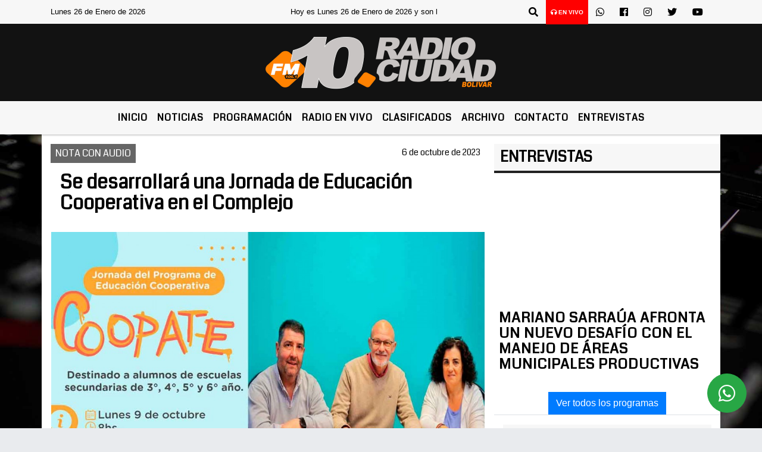

--- FILE ---
content_type: text/html; charset=UTF-8
request_url: https://fm10bolivar.com.ar/nota/37792/se-desarrollara-una-jornada-de-educacion-cooperativa-en-el-complejo
body_size: 17382
content:
<!DOCTYPE html>
<html lang="es">
<head>
    <meta charset="utf-8">
<meta http-equiv="X-UA-Compatible" content="IE=edge">
<meta name="viewport" content="width=device-width, initial-scale=1, user-scalable=no">
      <link href='https://fonts.googleapis.com/css?family=Coda' rel='stylesheet' type='text/css'>            <link href='https://fonts.googleapis.com/css?family=Aldrich' rel='stylesheet' type='text/css'><title>Se desarrollará una Jornada de Educación Cooperativa en el Complejo</title>
<meta name="description" content="La Municipalidad junto al Instituto Nacional de Asociativismo y Economía Social (INAES) y al Consejo Escolar, llevarán a cabo la Jornada “Cooparte” del programa de Educación Cooperativa destinado a estudiantes de secundarias." />
<meta name="keywords" content=", , , , ">
<meta name="language" content="es" />
<!--
<link rel="canonical" href="https://fm10bolivar.com.ar/nota/37792/se-desarrollara-una-jornada-de-educacion-cooperativa-en-el-complejo" />
<link rel="amphtml" href="https://fm10bolivar.com.ar/nota-amp/37792/se-desarrollara-una-jornada-de-educacion-cooperativa-en-el-complejo"/>
-->
<meta property="og:type" content="article" />
<meta property="og:title" content='Se desarrollará una Jornada de Educación Cooperativa en el Complejo' />
<meta property="og:description" content="La Municipalidad junto al Instituto Nacional de Asociativismo y Economía Social (INAES) y al Consejo Escolar, llevarán a cabo la Jornada “Cooparte” del programa de Educación Cooperativa destinado a estudiantes de secundarias." />
<meta property="og:url" content="https://fm10bolivar.com.ar/nota/37792/se-desarrollara-una-jornada-de-educacion-cooperativa-en-el-complejo" />
        <meta property="og:image" content="https://fm10bolivar.com.ar/10-2023/resize_1696588481.jpg" />
         <meta name="date" content="2023-10-06" scheme="YYYY-MM-DD">
<link rel="shortcut icon" href="/icono.ico" type="image/x-icon" />
<!-- Bootstrap CSS -->
    <link rel="stylesheet" href="https://stackpath.bootstrapcdn.com/bootstrap/4.3.1/css/bootstrap.min.css"
        integrity="sha384-ggOyR0iXCbMQv3Xipma34MD+dH/1fQ784/j6cY/iJTQUOhcWr7x9JvoRxT2MZw1T" crossorigin="anonymous">
<link href="https://recursos.x7.com.ar/css/delalora72new.css" rel="stylesheet">
    <link rel="stylesheet" href="https://recursos.x7.com.ar/fli/flickity-master/dist/flickity.min.css" />
<link href="https://use.fontawesome.com/releases/v5.0.6/css/all.css" rel="stylesheet">
<link rel="stylesheet" href="https://recursos.x7.com.ar/css/css/lightbox.min.css">
    <script src="https://code.jquery.com/jquery-3.4.1.min.js"
        integrity="sha256-CSXorXvZcTkaix6Yvo6HppcZGetbYMGWSFlBw8HfCJo=" crossorigin="anonymous"></script>
		<!-- HTML5 Shim and Respond.js IE8 support of HTML5 elements and media queries -->
		<!-- WARNING: Respond.js doesn t work if you view the page via file:// -->
		<!--[if lt IE 9]>
			<script src="https://oss.maxcdn.com/libs/html5shiv/3.7.0/html5shiv.js"></script>
			<script src="https://oss.maxcdn.com/libs/respond.js/1.4.2/respond.min.js"></script>
		<![endif]-->
<script>
                                                        (function(d, s, id) {
                                                        var js, fjs = d.getElementsByTagName(s)[0];
                                                        if (d.getElementById(id)) return;
                                                        js = d.createElement(s); js.id = id;
                                                        js.src = "//connect.facebook.net/es_LA/all.js#xfbml=1&appId=427523193949843";
                                                        fjs.parentNode.insertBefore(js, fjs);
                                                        }(document, 'script', 'facebook-jssdk'));
                                                    </script>
        <style>
        body {
                                    background-image: url("https://recursos.x7.com.ar/recursos.radiosnethosting.com/fondos/1102.jpg");
                        background-attachment: fixed;
                        -webkit-background-size: cover;
                        -moz-background-size: cover;
                        -o-background-size: cover;
                        background-size: cover;
                                                        overflow-x: hidden;
                margin: 0 auto;
        }
        h1,
        h2,
        h3,
        h4,
        h5,
        h6 {
            margin-bottom: 10px;
            line-height: 1.1em;
            font-weight: 600;
            margin-top: 0;
            color: #000000;
            font-family:  'Coda', cursive;
        }
        p {
            font-family: ;
        }
        .h3,
        h3 {
            font-size: 1rem;
        }
        h1 a,
        h2 a,
        h3 a,
        h4 a,
        h5 a,
        h6 a {
            display: block;
            color: #000000;
        }
        a:hover {
            color: #FAAB24;
        }
        p > a {
            display: initial;
            color: #111;
            text-decoration: underline !important;
        }
        .navbar-nav .dropdown-menu {
            position: absolute;
            background-color: #F7F7F7;
        }
        .dropdown:hover>ul {
            display: block !important;
        }
        .dropdown ul li a {
            color: #000000;
        }
        .navbar-light .navbar-nav .nav-link:focus,
        .navbar-light .navbar-nav {
            color: #000000;
        }
        .nav-link:hover {
            color: #FAAB24;
        }
        #logo {
            max-width: 3.2rem;
        }
        #logo:hover path {
            fill: #000000;
        }
        #logo:hover {
            color: #FAAB24;
        }
        #logo2 {
            fill: #010000;
            max-width: 48px;
        }
        #logo3 {
            fill: #010000;
            max-width: 18px;
        }
        .color {
            color: #000000;
        }
        .btn-outline-primary.active,
        .btn-outline-primary:active,
        .show>.btn-outline-primary.dropdown-toggle {
            color: #F7F7F7;
            background-color: #000000;
            border: 3px solid #F7F7F7;
        }
        .btn-outline-primary:hover {
            color: #F7F7F7;
            background-color: #000000;
            border: 3px solid #F7F7F7;
        }
        .btn-outline-primary {
            color: #000000;
            background-color: #F7F7F7;
            border: 3px solid #000000;
        }
        footer p {
            margin-bottom: .25rem;
            color: #000000;
            font-weight: 300;
        }
        .facebook {
            display: block;
            float: right;
            background: #000000;
            margin-right: 37px !important;
        }
        .twitter {
            display: block;
            float: right;
            background: #000000;
        }
        .flickity-page-dots .dot {
            background: #000000;
        }
        .sidebar {
            will-change: min-height;
        }
        .sidebar__inner {
            transform: translate(0, 0);
            /* For browsers don't support translate3d. */
            transform: translate3d(0, 0, 0);
            will-change: position, transform;
        }
        .sidebar .widget .widget-title {
            font-size: 20px;
        }
        .widget-head {
            background-color: #F7F7F7 !important;
        }
        .widget-title {
            font-size: 25px;
            font-weight: 900;
            line-height: 1;
            text-transform: uppercase;
            margin-bottom: 0;
            color: #000000;
            font-family:  'Coda', cursive;
        }
        /* ---- grid ---- */
        .topbar {
            border-bottom: 0;
            background-color: #F7F7F7;
            color: #000000;
        }
        .header {
                min-height: 130px;
            display: flex;
            align-items: center;
            background-color: #121212;
                clear: both;
        }
        .header-right {
            float: right;
        }
        .logo {
            max-width: 80%;
        }
        .bg-light {
            background-color: #fff !important;
        }
        article {
            background: transparent;
            /*border-radius: 3px;
                                        border: 1px solid #e4e4e4;*/
        }
        .colorTitulo {
            color: #000000;
            font-weight: 800;
            letter-spacing: 1px;
        }
        .facebook {
            display: block;
            float: right;
            background-color:  !important;
            margin-right: 37px !important;
        }
        .twitter {
            display: block;
            float: right;
            background-color:  !important;
        }
        p.displaytitulo {
            height: 0;
            margin: 0;
            font-family: 'Montserrat', sans-serif !important;
            letter-spacing: 1px;
        }
        .carousel-caption {
            z-index: 10;
            padding: 4px 20px;
            /* padding-bottom: 20px;
                                position: absolute;
                            right: 0;
                            bottom: 0px;
                            left: 0;
                             */
            background-color: #F7F7F799;
        }
        .carousel-caption h2 {
            color: #000000 !important;
            font-weight: 700;
            margin: 0;
            font-size: 2.5vw;
        }
        .localidad {
            font-family:  'Coda', cursive;
            color: #010000;
            line-height: 1;
        }
        /* destacadas slider */
        .titulo {
            display: none;
            position: absolute;
            bottom: 0;
            height: 100%;
            width: 100%;
            padding: 20px 15px;
            background-color: #F7F7F7;
            opacity: 0.7;
        }
        .cub3r-caption {
            /*display:none;*/
            position: absolute;
            bottom: 0;
            left: 0;
            background-color: #F7F7F799;
            width: 100%;
            padding: 0.5rem 0.75rem;
        }
        .cub3r-caption-text {
            color: #000000 !important;
        }
        .html-marquee {
            font-weight: 200;
            height: 40px !important;
            width: 100%;
            background-color: transparent !important;
            font-family: 'Montserrat', sans-serif !important;
            font-size: inherit !important;
            color: #000000 !important;
            letter-spacing: 0.5px;
        }
        marquee p {
            color: #000000 !important;
        }
        .texto-fecha {
            color: #000000;
        }
        .navbar-toggler-icon {
            color: #000000;
        }
    </style>
	</head>
<body>
<!-- ESTO ES LA CABECERA EL HEAD -->

<!-- climainfo     -->
    <style>
/* boton de whats app */
    .botonWasap {
        position: fixed;
        bottom: 26px;
        right: 26px;
        z-index: 1000;
        border-radius: 50% !important;
    }

    .botonWasap > i {
        font-size: 2rem;
        padding: 10px 6px;
    }


        .navbar{
            /* padding: 0px 0px 0px 15px!important;
            box-shadow: 2px 2px 3px #ccc;
            margin-bottom: 15px!important;*/
            background-color: #F7F7F7;
        }
        .nav-link {

            color: #000000;
            font-family:  'Coda', cursive;
            font-weight: 700;
        }

        .caret{
        color: #F7F7F7;

        }

        .dropdown-menu {

            padding: 0;
        }

        .dropdown-menu li a{

            padding: .5rem;
            font-size: 1rem;

        }

            .dropdown-menu .nav-item .nav-link:hover{

            background-color: #F7F7F7;
            color: #FAAB24;

        }


        .nav-item .dropdown:hover ul{
            display: block;

        }
        .topbar{
            /*border-bottom: 1px solid #e4e4e4;
            height: 42px!important;
            line-height: 38px;*/
        }
        .menuBusqueda{
            border: 0px none;
            width: 100%;
            position: absolute;
            will-change: transform;
            top: 0px;
            left: 0px;
            transform: translate3d(0px, 0px, 0px)!important;
            -webkit-transition: all 1s ease-in;
            -moz-transition: all 1s ease-in;
            -o-transition: all 1s ease-in;
            transition: all 1s ease-in;
        }

        .menuBusqueda2{
            border: 0px none;
            position: absolute;
            will-change: transform;
            top: 0px;
            left: 0px;
            transform: translate3d(0px, 0px, 0px)!important;
            -webkit-transition: all 1s ease-in;
            -moz-transition: all 1s ease-in;
            -o-transition: all 1s ease-in;
            transition: all 1s ease-in;

        }

        .menuBusqueda2 > form > input {
            min-height: 56px;
        }

        .submenu{
            font-size: 12px;
            font-weight: 200;
        }
        #logo4{
            fill: #000000;
            max-width: 18px;
        }
    </style>

    <div id="header-wrapper" class="">
            <div class="topbar">
                <div class="container">
                    <div class="row">

                        <div class="d-none d-sm-block col-sm-5 col-md-3 col-lg-4 pr-0" style="max-height: 40px;overflow: hidden;">
                                                                <p class="mb-0 texto-fecha" id="text-fecha">
                                                                                                                        Lunes                                                                                                                                                                                                                                                                                        26 de Enero de 2026                                </p>
                        </div>
                        <div class="d-none d-md-block col-md-4 col-lg-3 p-0">



                            
      <div class="marquee">
          <marquee scrollAmount="3">
                <p class="m-0">

                


                Hoy es                                                     Lunes                   26 de Enero de 2026   y son las 07:50

                -


                                
                </p>
          </marquee>
      </div>






                        </div>
                        <div class="col-12 col-sm-7 col-md-5 col-lg-5 p-0 text-right">
                            <ul class="mb-0 px-3 d-flex justify-content-end">

                                        <li class="">

                                                <a href="#" role="button" id="dropdownMenuLink" data-toggle="dropdown" aria-haspopup="true" aria-expanded="false" class="btn">
                                                    <i class="fas fa-search" style="color: #000000;"></i>
                                                </a>
                                                <div class="dropdown-menu menuBusqueda" style="border:0;width:100%;" aria-labelledby="dropdownMenuLink">
                                                    <form id="form1" name="form1" method="GET" action="/buscar.php">
                                                        <input name="busqueda" type="text" class="form-control" size="30" value="" id="inputString" onkeyup="lookup(this.value);" onblur="fill();" />
                                                        <input name="Submit" type="submit" class="btn btn-outline-primary my-2 my-sm-0" value="Buscar" />
                                                    </form>

                                                </div>

                                        </li>

                                        
                                            <li class="" style="background: red">


                                                <a class="px-2" target="_blank" href="/envivo"><small style="color: white;"><i class="fa fa-headphones"></i> <b>EN VIVO</b></small></a>

                                            </li>

                                        
                                        
                                            <li class="">

                                                <a class="btn" target="_blank" href="https://api.whatsapp.com/send?phone=2314 620485"><i class="fab fa-whatsapp" aria-hidden="true"  style=" color: #000000;"></i></a>

                                            </li>

                                        
                                                                                    <li class=""  >
                                                <a class="btn" target="_blank" href="https://www.facebook.com/pages/FM10-Radio-Ciudad/339711261497?ref=hl"><i class="fab fa-facebook" aria-hidden="true" style=" color: #000000;"></i></a>
                                            </li>
                                        


                                                                                    <li class=""  >
                                                <a class="btn" target="_blank" href="https://instagram.com/@fm10bolivar/movilfm10"><i class="fab fa-instagram" aria-hidden="true" style=" color: #000000;"></i></a>
                                            </li>
                                        
                                                                                <li class=""  >
                                            <a class="btn" target="_blank" href="@Fm10Bolivar"><i class="fab fa-twitter" style=" color: #000000;"></i></a>
                                        </li>
                                        
                                        
                                        
                                        
                                        
                                        
                                        
                                                                                <li class=" "  >
                                            <a  class="btn" target="_blank" href="https://www.youtube.com/channel/UCzOcc0RAMQ0f5ed-gmcRtzA"><i class="fab fa-youtube" style=" color: #000000;"></i></a>
                                        </li>
                                        
                                      

                            </ul>

                        </div>
                    </div>
                </div>
            </div>

            <header class="container-fluid header">


                    <div class="container">


                        <div class="row">




                            <div class="d-none d-block  d-lg-block col-12 col-md-12 text-center">


                            
                                    <a href="/principal.php">
                                    <img src="https://fm10bolivar.com.ar/09-2023/5133406e115cbf8941a8a53c23a04e69.jpg"
                                        class="img-fluid"
                                        style="padding-top:20px; padding-bottom: 20px;max-height: 170px;"
                                        alt="FM 10 Bolívar - Noticias, Cronicas, Novedaes" title="FM 10 Bolívar - Noticias, Cronicas, Novedaes"></a>
                                
                            </div>


                            
                        </div>
                    </div>
            </header>

    </div>

    <script>
            $(function(){

                jQuery('img.svg').each(function(){
                   var $img = jQuery(this);
                   var imgID = $img.attr('id');
                   var imgClass = $img.attr('class');
                   var imgURL = $img.attr('src');
                   //console.log('lalasl', imgURL);
                   jQuery.get(imgURL, function(data) {

                       // Get the SVG tag, ignore the rest
                       var $svg = jQuery(data).find('svg');

                       // Add replaced image's ID to the new SVG
                       if(typeof imgID !== 'undefined') {
                           $svg = $svg.attr('id', imgID);
                       }
                       // Add replaced image's classes to the new SVG
                       if(typeof imgClass !== 'undefined') {
                           $svg = $svg.attr('class', imgClass+' replaced-svg');
                       }

                       // Remove any invalid XML tags as per http://validator.w3.org
                       $svg = $svg.removeAttr('xmlns:a');

                       // Check if the viewport is set, else we gonna set it if we can.
                       /*if(!$svg.attr('viewBox') && $svg.attr('height') && $svg.attr('width')) {
                           $svg.attr('viewBox', '0 0 ' + $svg.attr('height') + ' ' + $svg.attr('width'))
                       }*/

                       // Replace image with new SVG
                       $img.replaceWith($svg);

                   }, 'xml');

                });
                });
        </script>

    <nav id="navigato" class="navbar navbar-default navbar-expand-lg">

        <button class="navbar-toggler" type="button" data-toggle="collapse" data-target="#myNavbar">

            <i class="fas fa-bars" style="color: #000000;"></i>

        </button>

        <!--a rel="home" href="/principal.php" class="navbar-brand d-lg-none " style="margin:0 auto;">
            <img class="img-fluid" style="max-height:35px;" src="//fm10bolivar.com.ar/09-2023/5133406e115cbf8941a8a53c23a04e69.jpg">
        </a-->

        <div class="collapse navbar-collapse justify-content-center" id="myNavbar" style="">

                        <ul class="navbar-nav " >


                                                            <li   class="nav-item" >

                                    <a class="nav-link"  href="/principal.php"

                                    >

                                     Inicio</a>

                                                                    </li>
                                                            <li  class="nav-item dropdown" >

                                    <a class="nav-link"  class="dropdown-toggle" data-toggle="dropdown"  href="/principal.php"

                                    >

                                    Noticias </a>

                                    
                                        <ul class="dropdown-menu">
                                            
                                            <li class="nav-item">
                                                <a href="/noticias/5000038/locales"
                                                     class="nav-link" >Ciudad                                                </a>
                                            </li>
                                            
                                            <li class="nav-item">
                                                <a href="/noticias/5000078/zonales"
                                                     class="nav-link" >Región                                                </a>
                                            </li>
                                            
                                            <li class="nav-item">
                                                <a href="/noticias/5000037/deportes"
                                                     class="nav-link" >Deportes                                                </a>
                                            </li>
                                            
                                            <li class="nav-item">
                                                <a href="/noticias/5000058/deportes"
                                                     class="nav-link" >Títulos de Radioshow                                                </a>
                                            </li>
                                            
                                            <li class="nav-item">
                                                <a href="/noticias/5000067/agropecuarias"
                                                     class="nav-link" >Agropecuarias                                                </a>
                                            </li>
                                            
                                            <li class="nav-item">
                                                <a href="/noticias/5000038/locales"
                                                     class="nav-link" >Locales                                                </a>
                                            </li>
                                            
                                            <li class="nav-item">
                                                <a href="/noticias/5000059/accidentes-de-transito"
                                                     class="nav-link" >Accidentes                                                </a>
                                            </li>
                                            
                                            <li class="nav-item">
                                                <a href="/noticias/5000044/internet"
                                                     class="nav-link" >Internet                                                </a>
                                            </li>
                                            
                                            <li class="nav-item">
                                                <a href="/noticias/5000039/politica-"
                                                     class="nav-link" >Politica                                                </a>
                                            </li>
                                            
                                            <li class="nav-item">
                                                <a href="/noticias/5000042/actualidad"
                                                     class="nav-link" >Actualidad                                                </a>
                                            </li>
                                            
                                            <li class="nav-item">
                                                <a href="/noticias/5000041/policiales"
                                                     class="nav-link" >Policiales                                                </a>
                                            </li>
                                            
                                            <li class="nav-item">
                                                <a href="/noticias/5000062/actualidad-municipal"
                                                     class="nav-link" >Actualidad Municipal                                                </a>
                                            </li>
                                                                                    </ul>
                                                                    </li>
                                                            <li   class="nav-item" >

                                    <a class="nav-link"  href="/programacion.php"

                                    >

                                     Programación</a>

                                                                    </li>
                                                            <li   class="nav-item" >

                                    <a class="nav-link"  href="javascript:ventanaSecundaria56('/envivo')"

                                    >

                                     Radio en Vivo </a>

                                                                    </li>
                                                            <li   class="nav-item" >

                                    <a class="nav-link"  href="/clasificados.php"

                                    >

                                     Clasificados</a>

                                                                    </li>
                                                            <li   class="nav-item" >

                                    <a class="nav-link"  href="/archivo.php"

                                    >

                                     Archivo</a>

                                                                    </li>
                                                            <li   class="nav-item" >

                                    <a class="nav-link"  href="/contacto.php"

                                    >

                                     Contacto</a>

                                                                    </li>
                                                            <li   class="nav-item" >

                                    <a class="nav-link"  href="https://videos.fm10bolivar.com.ar/"

                                     target="_blank" >

                                     Entrevistas</a>

                                                                    </li>
                            
                        </ul>

        </div>


    </nav>

    
    <nav id="navigato2" data-hidden="true" class="navbar navbar-default navbar-expand-lg show2">

        <button class="navbar-toggler" type="button" data-toggle="collapse" data-target="#myNavbar2">

            <i class="fas fa-bars" style="color: #000000;"></i>

        </button>

        <a id="fa" rel="home" href="/principal.php" class="navbar-brand d-lg-none yiyin text-center" style="margin:0 auto;">
            <img class="img-fluid" style="max-height:35px;" src="//fm10bolivar.com.ar/09-2023/5133406e115cbf8941a8a53c23a04e69.jpg">
        </a>

                    <div class="collapse navbar-collapse" id="myNavbar2" style="max-width:1140px;">

                        <ul class="navbar-nav mr-auto" >


                                                            <li   class="nav-item" >

                                    <a class="nav-link"  href="/principal.php"

                                    >

                                     Inicio</a>

                                                                    </li>
                                                            <li  class="nav-item dropdown" >

                                    <a class="nav-link"  class="dropdown-toggle" data-toggle="dropdown"  href="/principal.php"

                                    >

                                    Noticias </a>

                                    
                                        <ul class="dropdown-menu">
                                            
                                            <li class="nav-item">
                                                <a href="/noticias/5000038/locales"
                                                     class="nav-link" >Ciudad                                                </a>
                                            </li>
                                            
                                            <li class="nav-item">
                                                <a href="/noticias/5000078/zonales"
                                                     class="nav-link" >Región                                                </a>
                                            </li>
                                            
                                            <li class="nav-item">
                                                <a href="/noticias/5000037/deportes"
                                                     class="nav-link" >Deportes                                                </a>
                                            </li>
                                            
                                            <li class="nav-item">
                                                <a href="/noticias/5000058/deportes"
                                                     class="nav-link" >Títulos de Radioshow                                                </a>
                                            </li>
                                            
                                            <li class="nav-item">
                                                <a href="/noticias/5000067/agropecuarias"
                                                     class="nav-link" >Agropecuarias                                                </a>
                                            </li>
                                            
                                            <li class="nav-item">
                                                <a href="/noticias/5000038/locales"
                                                     class="nav-link" >Locales                                                </a>
                                            </li>
                                            
                                            <li class="nav-item">
                                                <a href="/noticias/5000059/accidentes-de-transito"
                                                     class="nav-link" >Accidentes                                                </a>
                                            </li>
                                            
                                            <li class="nav-item">
                                                <a href="/noticias/5000044/internet"
                                                     class="nav-link" >Internet                                                </a>
                                            </li>
                                            
                                            <li class="nav-item">
                                                <a href="/noticias/5000039/politica-"
                                                     class="nav-link" >Politica                                                </a>
                                            </li>
                                            
                                            <li class="nav-item">
                                                <a href="/noticias/5000042/actualidad"
                                                     class="nav-link" >Actualidad                                                </a>
                                            </li>
                                            
                                            <li class="nav-item">
                                                <a href="/noticias/5000041/policiales"
                                                     class="nav-link" >Policiales                                                </a>
                                            </li>
                                            
                                            <li class="nav-item">
                                                <a href="/noticias/5000062/actualidad-municipal"
                                                     class="nav-link" >Actualidad Municipal                                                </a>
                                            </li>
                                                                                    </ul>
                                                                    </li>
                                                            <li   class="nav-item" >

                                    <a class="nav-link"  href="/programacion.php"

                                    >

                                     Programación</a>

                                                                    </li>
                                                            <li   class="nav-item" >

                                    <a class="nav-link"  href="javascript:ventanaSecundaria56('/envivo')"

                                    >

                                     Radio en Vivo </a>

                                                                    </li>
                                                            <li   class="nav-item" >

                                    <a class="nav-link"  href="/clasificados.php"

                                    >

                                     Clasificados</a>

                                                                    </li>
                                                            <li   class="nav-item" >

                                    <a class="nav-link"  href="/archivo.php"

                                    >

                                     Archivo</a>

                                                                    </li>
                                                            <li   class="nav-item" >

                                    <a class="nav-link"  href="/contacto.php"

                                    >

                                     Contacto</a>

                                                                    </li>
                                                            <li   class="nav-item" >

                                    <a class="nav-link"  href="https://videos.fm10bolivar.com.ar/"

                                     target="_blank" >

                                     Entrevistas</a>

                                                                    </li>
                            

                        </ul>

                        <ul class="d-flex justify-content-end" style="list-style: none;padding:0;margin:0;">
                            <li class=""  >
                                <a href="#" role="button" id="dropdownMenuLink2" data-toggle="dropdown" aria-haspopup="true" aria-expanded="false" class="btn">
                                    <i class="fas fa-search" style="color: #000000;"></i>
                                </a>

                                <div class="dropdown-menu menuBusqueda2" style="border:0;width:100%;" aria-labelledby="dropdownMenuLink2">
                                    <form id="form1" name="form1" method="GET" action="/buscar.php">
                                        <input name="busqueda" type="text" class="form-control" size="30" value="" id="inputString" onkeyup="lookup(this.value);" onblur="fill();" />
                                        <input name="Submit" type="submit" class="btn btn-outline-primary my-2 my-sm-0" value="Buscar" />
                                    </form>

                                </div>

                            </li>

                              

                        </ul>

                    </div>
      <div id="result"></div>

    </nav>

    <style>
                 .show2{
                    position: fixed;
                    top: -90px;
                    z-index: 999;
                    width: 100%;

                 }
                 .show-top{
                    -webkit-transition: all 0.6s ease-in;
                    -moz-transition: all 0.6s ease-in;
                    -o-transition: all 0.6s ease-in;
                    transition: all 0.6s ease-in;
                    display: block!important;
                    position: fixed;
                    top: 0!important;
                    width: 100%;
                    background-color:#F7F7F7;
                 }
                 .yiyin{
                     width: calc(100% - 50px)!important;
                 }

    </style>




<!-- boton de whatsapp -->
            <!-- Button trigger modal -->
          <a rel="nofollow" target="_blank" href="https://web.whatsapp.com/send?phone=2314 620485&text=Hola">  <button type="button" class="btn btn-success botonWasap" >
          <i class="fab fa-whatsapp"></i>
          </button></a>
            <!-- ESTO ES EL CUERPO DE LA PAGINA, PEUDE ESTAR CONTENIDO O NO -->
            <div class="bg-light container pt-3">
                <div id="main-content" class="row main">
                            <div id="content" class="content col-12 col-sm-8 p-0 col-md-8 col-lg-8 " >
                                <!-- ACA empieza -->
                                    <div class="col-lg-12 col-12 base-box2" style="display: flex; justify-content: space-between;">
                                                                                                                                                                    <div style="background-color: #666666">
                                                <p class="m-0 py-1 px-2" style="font-family: 'Coda', cursive;color:#FFFFFF;">
                                                NOTA CON AUDIO                                                </p>
                                            </div>
                                                                                                                                                                <div>
                                            <p class="m-0 py-1 px-2" style=";font-family: 'Coda', cursive;font-size:14px;color:#000000;">
                                                6 de octubre de 2023                                            </p>
                                        </div>
                                      </div>
                                    <div class="col-lg-12 col-12 base-box2 p-0 px-md-3">
                                        <div class="mb-3">
                                            <h2 style="padding: 15px;font-family: 'Coda', cursive;color:#000000;">Se desarrollará una Jornada de Educación Cooperativa en el Complejo</h2>
                                        </div>
                                                                                                                                              <div class="col-lg-12 col-12 p-0">
                                                                                                                                                                            <div align="left"><img class="img-fluid"   src="                                                                  /10-2023/resize_1696588481.jpg                                                                "  /></div>
                                                                                                                                                                                                                                                                              </div>
                                                                                                                                <div class="grid mt-3 fg">
                                                                                                                                    </div>
                                        <div class="col-lg-12 col-12 mb-3">
                                            <p style="font-family:;">La Municipalidad junto al Instituto Nacional de Asociativismo y Economía Social (INAES) y al Consejo Escolar, llevarán a cabo la Jornada “Cooparte” del programa de Educación Cooperativa destinado a estudiantes de secundarias.</p>
                                        </div>
                                                                                                                                <div class="col-lg-12 col-12 mb-3">
                                                
<audio controls style="width:100%">

 <source src="https://audios.radiosnet.com.ar/fm10bolivar/10-2023/c0609e8db5f8b3d87791e8afa66b20a5.mp3" type="audio/mpeg">
Your browser does not support the audio element.
</audio>



                                            </div>
                                                                                                                                    <div class="col-lg-12 col-12 mb-3">
                                                <!-- -->
                                                <div id="fb-root"></div>
                                                <!-- Rotativas -->
                                                <div class="col-lg-12 col-12 p-0 mb-3 d-flex justify-content-center py-3">
                                                                                                    </div>
                                                <!-- Rotativas -->
                                                <div class="col-lg-12 col-12 p-0">
                                                                                                                                                                                                                                                                                                                                                                                                                                                                                                                        <!-- comienza el texto --><p><span style="font-size:18px"><strong>ESTE LUNES</strong></span></p>

<p><span style="font-size:18px">La iniciativa organizada por la Secretar&iacute;a de Asuntos Agrarios y la Direcci&oacute;n de Juventudes, conjuntamente con el Consejo Escolar y el INAES, se desarrollar&aacute; el lunes 9 de octubre desde las 9hs en el Complejo Rep&uacute;blica de Venezuela, es abierta a la comunidad y apunta a estudiantes de los &uacute;ltimos a&ntilde;os de las secundarias del Partido de Bol&iacute;var, con la finalidad de brindarles herramientas para crear espacios cooperativos en los establecimientos educativos.</span></p>

<p><span style="font-size:18px">Seg&uacute;n los detalles brindados, en conferencia de prensa esta ma&ntilde;ana, por el secretario de Asuntos Agrarios, Mariano Sarra&uacute;a, el director de Producci&oacute;n, Javier Fern&aacute;ndez, y la consejera escolar Rosana S&aacute;nchez, durante el encuentro se abordar&aacute;n tem&aacute;ticas referidas a la econom&iacute;a social y popular en Argentina, la conformaci&oacute;n de las cooperativas y la importancia de las cooperativas en la comunidad y en la escuela.</span></p>

<p><span style="font-size:18px">A trav&eacute;s de este programa, el INAES realiza encuentros con estudiantes para trabajar herramientas que les permitan desarrollar experiencias dentro de la econom&iacute;a social y el cooperativismo.</span></p>

<p><span style="font-size:18px">Desde el Municipio se promueve permanentemente esta tem&aacute;tica con el objetivo de garantizar una alternativa real de organizaci&oacute;n cooperativista en la proyecci&oacute;n de los j&oacute;venes.</span></p>

<p><span style="font-size:18px">Cabe recordar que de acuerdo al acta de compromiso que firm&oacute; el intendente Marcos Pisano en el mes de agosto, el Municipio de Bol&iacute;var forma parte del proyecto de Red de Municipios Cooperativos, una iniciativa de la Confederaci&oacute;n de Cooperativas de la Rep&uacute;blica Argentina (Cooperar).</span></p>

<p>&nbsp;</p>
                                                                                                        </div>
                                                <!-- -->
                                                                                                <!-- -->
                                                <!-- -->
                                                                                                    <!-- -->
                                                <div class="col-lg-12 col-12">
                                                    <style>
                                                        .fb-like > span > iframe {
                                                            width: 2100%!important;
                                                        }
                                                    </style>
                                                    <div class="fb-like" data-href="/nota/37792/mariano-sarraua-javier-fernandez-y-rosana-sanchez"
                                                    data-layout="button_count" data-action="like" data-size="large" data-show-faces="true" data-share="true"></div>
                                                </div>
                                                <!-- -->
                                                <div class="col-lg-12 col-12">
                                                                                                        </div>
                                                <!-- Rotativas -->
                                                <div class="col-lg-12 col-12 p-0 mb-3 d-flex justify-content-center py-3">
                                                    
                                                </div>
                                                <!-- Rotativas -->
                                                <div class="col-lg-12 col-12">
                                                    <h4>COMPARTIR:</h4>
                                                    <ul class="navbar-nav flex-row ml-md-auto d-md-flex">
                                                        <li class="nav-item">
                                                            <a style="margin-left:10px;" target="_blank" href="https://www.facebook.com/sharer.php?u=https://fm10bolivar.com.ar/nota/37792/mariano-sarraua-javier-fernandez-y-rosana-sanchez&t=Mariano Sarraúa, Javier Fernández y Rosana Sánchez">
                                                                <i class="fab fa-facebook" style="font-size:30px;color:#111111; " aria-hidden="true"></i>
                                                            </a>
                                                        </li>
                                                        <li class="nav-item">
                                                            <a style="margin-left:10px;" target="_blank" href="https://twitter.com/share?original_referer=https://fm10bolivar.com.ar/nota/37792/&amp;source=tweetbutton&amp;text=&amp;url=https://fm10bolivar.com.ar/nota/37792/">
                                                                <i class="fab fa-twitter" style="font-size:30px;color:#111111; " aria-hidden="true"></i>
                                                            </a>
                                                        </li>
                                                        <li class="nav-item">
                                                            <a style="margin-left:10px;" target="_blank" href="https://api.whatsapp.com/send?text=*.*  https://fm10bolivar.com.ar/nota/37792/">
                                                                <i class="fab fa-whatsapp" style="font-size:30px;color:#111111; " aria-hidden="true"></i>
                                                            </a>
                                                        </li>
                                                    </ul>
                                                </div>
                                                <!-- -->
                                                <div class="col-lg-12 col-12 my-3 px-0 py-3">
                                                                <div class="col-12 col-lg-12 my-3 p-0">
                                                                    <h3 style="font-family: 'Coda', cursive;color:#000000;">Notas Relacionadas</h3>
                                                                </div>
                                                                                                                                <div class="main-carousel" data-flickity='{ "cellAlign": "left", "imagesLoaded": true, "wrapAround": true, "pageDots": false }'>
                                                                                                                                            <div class="carousel-cell col-12 col-md-4 col-lg-4 p-0">
                                                                                                                                                                                <div id="etiqueta_ch" style="background-color:";>
                                                                                                <span style=";font-family: 'Coda', cursive;font-size:10px; color:#FFFFFF;">NOTA CON AUDIO</span>
                                                                                            </div>
                                                                                                                                                                        <a href="https://fm10bolivar.com.ar/nota/43327/-fernando-martin-al-mundo">
                                                                                                                                                                        <img class="img-fluid" src="https://fm10bolivar.com.ar/01-2026/resize_1769256337.jpg" alt=" Fernando Martín (Al Mundo):" width="100%"  />
                                                                                                                                                                  </a>
                                                                                    <div class="caption news-summary">
                                                                                        <a href="/nota/43327/-fernando-martin-al-mundo"><h3> Fernando Martín (Al Mundo):</h3></a>
                                                                                    </div>
                                                                        </div>
                                                                                                                                                <div class="carousel-cell col-12 col-md-4 col-lg-4 p-0">
                                                                                                                                                                                <div id="etiqueta_ch" style="background-color:";>
                                                                                                <span style=";font-family: 'Coda', cursive;font-size:10px; color:#FFFFFF;">NOTA CON AUDIO</span>
                                                                                            </div>
                                                                                                                                                                        <a href="/nota/43325/club-atletico-casariego-presento-su-cuerpo-tecnico-y-tiene-una-fecha-posible-para-inaugurar-su-cancha-y-definitivamente-competir-de-locales">
                                                                                                                                                                        <img class="img-fluid" src="/01-2026/resize_1769216505.jpg" alt="Club Atlético Casariego presentó su Cuerpo Técnico y tiene una fecha posible para inaugurar su cancha y definitivamente competir de locales" width="100%"  />
                                                                                                                                                                  </a>
                                                                                    <div class="caption news-summary">
                                                                                        <a href="/nota/43325/club-atletico-casariego-presento-su-cuerpo-tecnico-y-tiene-una-fecha-posible-para-inaugurar-su-cancha-y-definitivamente-competir-de-locales"><h3>Club Atlético Casariego presentó su Cuerpo Técnico y tiene una fecha posible para inaugurar su cancha y definitivamente competir de locales</h3></a>
                                                                                    </div>
                                                                        </div>
                                                                                                                                                <div class="carousel-cell col-12 col-md-4 col-lg-4 p-0">
                                                                                                                                                                                <div id="etiqueta_ch" style="background-color:";>
                                                                                                <span style=";font-family: 'Coda', cursive;font-size:10px; color:#FFFFFF;">NOTA CON AUDIO</span>
                                                                                            </div>
                                                                                                                                                                        <a href="/nota/43319/pirovano-le-rindio-homenaje-a-franco-gonzalez-tropillero-ganador-del-festival-nacional-de-jesus-maria">
                                                                                                                                                                        <img class="img-fluid" src="/01-2026/resize_1769163624.jpg" alt="Pirovano le rindió homenaje a Franco González, Tropillero Ganador del Festival Nacional de Jesús María" width="100%"  />
                                                                                                                                                                  </a>
                                                                                    <div class="caption news-summary">
                                                                                        <a href="/nota/43319/pirovano-le-rindio-homenaje-a-franco-gonzalez-tropillero-ganador-del-festival-nacional-de-jesus-maria"><h3>Pirovano le rindió homenaje a Franco González, Tropillero Ganador del Festival Nacional de Jesús María</h3></a>
                                                                                    </div>
                                                                        </div>
                                                                                                                                                <div class="carousel-cell col-12 col-md-4 col-lg-4 p-0">
                                                                                                                                                                                <div id="etiqueta_ch" style="background-color:";>
                                                                                                <span style=";font-family: 'Coda', cursive;font-size:10px; color:#FFFFFF;">NOTA CON AUDIO</span>
                                                                                            </div>
                                                                                                                                                                        <a href="/nota/43314/arnaldo-pitu-gonzalez-me-siento-muy-comodo-en-el-club-y-mi-familia-en-la-ciudad-por-eso-sigo-y-lo-dije-practicamente-al-otro-dia-de-salir-campeones">
                                                                                                                                                                        <img class="img-fluid" src="/01-2026/resize_1769040870.jpg" alt="Arnaldo Pitu González: "Me siento muy cómodo  en el club y mi familia en la ciudad, por eso sigo y lo dije prácticamente al otro día de salir campeones"" width="100%"  />
                                                                                                                                                                  </a>
                                                                                    <div class="caption news-summary">
                                                                                        <a href="/nota/43314/arnaldo-pitu-gonzalez-me-siento-muy-comodo-en-el-club-y-mi-familia-en-la-ciudad-por-eso-sigo-y-lo-dije-practicamente-al-otro-dia-de-salir-campeones"><h3>Arnaldo Pitu González: "Me siento muy cómodo  en el club y mi familia en la ciudad, por eso sigo y lo dije prácticamente al otro día de salir campeones"</h3></a>
                                                                                    </div>
                                                                        </div>
                                                                                                                                                <div class="carousel-cell col-12 col-md-4 col-lg-4 p-0">
                                                                                                                                                                                <div id="etiqueta_ch" style="background-color:";>
                                                                                                <span style=";font-family: 'Coda', cursive;font-size:10px; color:#FFFFFF;">NOTA CON AUDIO</span>
                                                                                            </div>
                                                                                                                                                                        <a href="/nota/43310/valentin-lachalde-llego-a-bolivar-con-todas-las-ganas-porque-es-un-lindo-desafio-que-sone-desde-muy-chico">
                                                                                                                                                                        <img class="img-fluid" src="/01-2026/resize_1769006929.jpg" alt="Valentín Lachalde: "Llego a Bolívar con todas las ganas porque es un lindo desafío que soñé desde muy chico"" width="100%"  />
                                                                                                                                                                  </a>
                                                                                    <div class="caption news-summary">
                                                                                        <a href="/nota/43310/valentin-lachalde-llego-a-bolivar-con-todas-las-ganas-porque-es-un-lindo-desafio-que-sone-desde-muy-chico"><h3>Valentín Lachalde: "Llego a Bolívar con todas las ganas porque es un lindo desafío que soñé desde muy chico"</h3></a>
                                                                                    </div>
                                                                        </div>
                                                                                                                                                <div class="carousel-cell col-12 col-md-4 col-lg-4 p-0">
                                                                                                                                                                                <div id="etiqueta_ch" style="background-color:";>
                                                                                                <span style=";font-family: 'Coda', cursive;font-size:10px; color:#FFFFFF;">NOTA CON AUDIO</span>
                                                                                            </div>
                                                                                                                                                                        <a href="/nota/43306/tomas-rambert-vengo-de-independiente-donde-hice-las-formativas-y-es-mi-tercer-ano-en-la-b-nacional-habiendo-pasado-por-alvarado-y-los-andes">
                                                                                                                                                                        <img class="img-fluid" src="/01-2026/resize_1768955761.jpg" alt="Tomás Rambert: "Vengo de Independiente donde hice las formativas, y es mi tercer año en la B Nacional, habiendo pasado por Alvarado y Los Andes"" width="100%"  />
                                                                                                                                                                  </a>
                                                                                    <div class="caption news-summary">
                                                                                        <a href="/nota/43306/tomas-rambert-vengo-de-independiente-donde-hice-las-formativas-y-es-mi-tercer-ano-en-la-b-nacional-habiendo-pasado-por-alvarado-y-los-andes"><h3>Tomás Rambert: "Vengo de Independiente donde hice las formativas, y es mi tercer año en la B Nacional, habiendo pasado por Alvarado y Los Andes"</h3></a>
                                                                                    </div>
                                                                        </div>
                                                                                                                                                <div class="carousel-cell col-12 col-md-4 col-lg-4 p-0">
                                                                                                                                                                                <div id="etiqueta_ch" style="background-color:";>
                                                                                                <span style=";font-family: 'Coda', cursive;font-size:10px; color:#FFFFFF;">NOTA CON AUDIO</span>
                                                                                            </div>
                                                                                                                                                                        <a href="/nota/43302/gonzalo-valderrama-vengo-de-la-reserva-de-racing-y-me-gusto-la-propuesta-del-club-ciudad-porque-es-un-club-muy-ordenado">
                                                                                                                                                                        <img class="img-fluid" src="/01-2026/resize_1768938182.jpg" alt="Gonzalo Valderrama: "Vengo de la Reserva de Racing, y me gustó la propuesta del Club Ciudad porque es un club muy ordenado"" width="100%"  />
                                                                                                                                                                  </a>
                                                                                    <div class="caption news-summary">
                                                                                        <a href="/nota/43302/gonzalo-valderrama-vengo-de-la-reserva-de-racing-y-me-gusto-la-propuesta-del-club-ciudad-porque-es-un-club-muy-ordenado"><h3>Gonzalo Valderrama: "Vengo de la Reserva de Racing, y me gustó la propuesta del Club Ciudad porque es un club muy ordenado"</h3></a>
                                                                                    </div>
                                                                        </div>
                                                                                                                                                <div class="carousel-cell col-12 col-md-4 col-lg-4 p-0">
                                                                                                                                                                                <div id="etiqueta_ch" style="background-color:";>
                                                                                                <span style=";font-family: 'Coda', cursive;font-size:10px; color:#FFFFFF;">NOTA CON AUDIO</span>
                                                                                            </div>
                                                                                                                                                                        <a href="/nota/43294/guillermo-panaro-estamos-muy-contentos-con-el-balonpie-camp-es-la-tercera-edicion-y-todos-los-anos-aceitamos-algo-para-mejorar">
                                                                                                                                                                        <img class="img-fluid" src="/01-2026/resize_1768851322.jpg" alt="Guillermo Panaro: "Estamos muy contentos con el Balonpie Camp, es la tercera edición y todos los años aceitamos algo para mejorar"" width="100%"  />
                                                                                                                                                                  </a>
                                                                                    <div class="caption news-summary">
                                                                                        <a href="/nota/43294/guillermo-panaro-estamos-muy-contentos-con-el-balonpie-camp-es-la-tercera-edicion-y-todos-los-anos-aceitamos-algo-para-mejorar"><h3>Guillermo Panaro: "Estamos muy contentos con el Balonpie Camp, es la tercera edición y todos los años aceitamos algo para mejorar"</h3></a>
                                                                                    </div>
                                                                        </div>
                                                                                                                                        </div>
                                                                                                                </div>
                                                <!-- -->
                                                <!-- -->
                                                <div class="col-12">
                                                                                                    </div>
                                            </div>
                                    </div>
                                <!-- ACA termina-->
                            </div>
                            <div id="sidebar" class="sidebar col-12 col-sm-4 col-md-4 p-0 col-lg-4 ">
                                    <div class="sidebar__inner">
                                         <article>
    <div class="base-box2 mb-3">

        <div class="widget-head">
            <h3 class="widget-title">
                <span>Entrevistas</span>
            </h3>
        </div>

                    <div class="container-fluid border-bottom" style="position:relative;">
                <div class="row">
                    <div class="col-12 p-0">
                        <!-- iframe en formato 16:9 -->
                        <div style="position:relative;width:100%;padding-bottom:56.25%;height:0;overflow:hidden;">
                            <iframe src="https://www.youtube.com/embed/McAWB__elgk"
                                    frameborder="0"
                                    allowfullscreen
                                    style="position:absolute;top:0;left:0;width:100%;height:100%;">
                            </iframe>
                        </div>
                    </div>

                    <div class="col-12 p-2 mt-2">
                        <h4 class="colorTitulo">MARIANO SARRAÚA AFRONTA UN NUEVO DESAFÍO CON EL MANEJO DE ÁREAS MUNICIPALES PRODUCTIVAS</h4>
                    </div>

                    <div class="col-12 text-center mt-3">
                        <a href="https://videos.fm10bolivar.com.ar/" class="btn btn-primary">
                            Ver todos los programas
                        </a>
                    </div>
                </div>
            </div>
            </div>
</article>

 <div class="  grid-item2 col-12  "> <article style="margin-bottom:15px;">



    <div class="base-box2  col-lg-12 col-xs-6" style="text-align:center;padding:0;">






    </div>

</article>
 </div>  <div class="  grid-item2 col-12  "> 

<article  style="margin-bottom:15px;">


    <div class="base-box2" >


          <div class="widget-head">

              <h3 class="widget-title"><span>RADIO EN VIVO</span></h3>

      </div>


<div class="col-lg-12 col-12 p-0" ">


         <div style="text-align:center;">

           
         


    
               
                <div class="col-12 text-center">
               
                                    
                </div>
                <div class="col-12 text-center">
                               
                    <h5 style=";font-family: 'Coda', cursive;color:#000000;">
                        Estamos Escuchando                            
                                            </h5>
                    
                    <h3 style=";font-family: 'Coda', cursive;color:#000000;">"Voz y Sentir de Nuestra Tierra" con Oscar "Gringo" Cardoso</h3>
                    
                    <p style=";font-family: 'Coda', cursive;color:#000000;">de 05.45hs. a 08.00hs.</p>

                </div>

        
       <a href="javascript:ventanaSecundaria56('/envivo')">
           <img class="img-fluid"  src="/stream.jpg" style="width:100%" /> </a>
           <a href="javascript:ventanaSecundaria56t('/movil.php')"></a>

           </div>

     </div>
</div>
</article>
 </div>  <div class="  grid-item2 col-12  "> <article style="margin-bottom:15px;">



    <div class="base-box2  col-lg-12 col-xs-6" style="text-align:center;padding:0;">




    <a class="" data-lightbox="example-set" id="imagensidebar" href="/05-2025/a81840b08985953b9880a759e6092cb7.gif" >



   
  
  <img  class="img-fluid" src="/05-2025/a81840b08985953b9880a759e6092cb7.gif" />  </a>    


    </div>

</article>
 </div>  <div class="  grid-item2 col-12  "> <article style="margin-bottom:15px;">



    <div class="base-box2  col-lg-12 col-xs-6" style="text-align:center;padding:0;">






    </div>

</article>
 </div>  <div class="  grid-item2 col-12  "> 

<article style="margin-bottom:20px;">
    
   <div class="base-box2">
       

          
          <div class="widget-head">
                    <h3 class="widget-title">
                        <span>TELÉFONOS ÚTILES</span>
                    </h3>
                </div>
       
      

<div>
  
    
      
    
    
      
    <p style="text-align:center"><img alt="" src="https://www.fm10bolivar.com.ar/04-2015/resize_1428493928.jpg" style="height:50px; width:200px" /></p>

<p style="text-align:center"><img alt="" src="https://www.fm10bolivar.com.ar/04-2015/resize_1428493970.jpg" style="height:206px; width:200px" /></p>

<p style="text-align:center"><span style="font-size:20px"><u><strong>TEL&Eacute;FONOS &Uacute;TILES: </strong></u></span></p>

<div style="margin-left:-7.5pt;">
<p style="text-align:center"><span style="font-size:16px"><strong>BROMATOLOG&Iacute;A: </strong></span><strong>(</strong><span style="font-size:16px">2314)</span><span style="font-size:16px">&nbsp;42 1727</span></p>

<p style="text-align:center"><span style="font-size:16px"><strong>DEPORTES: </strong></span><strong>(</strong><span style="font-size:16px">2314)</span><span style="font-size:16px">&nbsp;42 0779</span></p>

<p style="text-align:center"><span style="font-size:16px"><strong>DESARROLLO SOCIAL: </strong></span><strong>(</strong><span style="font-size:16px">2314)</span><span style="font-size:16px">&nbsp;42 7449</span></p>

<p style="text-align:center"><span style="font-size:16px"><strong>CULTURA: </strong></span><strong>(</strong><span style="font-size:16px">2314)</span><span style="font-size:16px">&nbsp;42 5271</span></p>

<p style="text-align:center"><span style="font-size:16px"><strong>HOSPITAL : </strong></span><strong>(</strong><span style="font-size:16px">2314)</span><span style="font-size:16px">&nbsp;42 7015 Y 42 7515</span></p>

<p style="text-align:center"><span style="font-size:16px"><strong>COOPEMED (URGENCIAS) 42 5447</strong></span></p>

<p style="text-align:center"><span style="font-size:14px"><strong>(CONSULTAS Y ADHESIONES)</strong></span><span style="font-size:16px"><strong> 2314-41-2338</strong></span></p>

<p style="text-align:center"><span style="font-size:16px"><strong>C.R.U.B: </strong></span><strong>(</strong><span style="font-size:16px">2314)</span><span style="font-size:16px">&nbsp;42 4468&nbsp; &nbsp;</span></p>

<p style="text-align:center"><span style="font-size:16px"><strong>C.R.I.B: </strong></span><strong>(</strong><span style="font-size:16px">2314)</span><span style="font-size:16px">&nbsp;42 4679</span></p>

<p style="text-align:center"><span style="font-size:16px"><strong>CORRALON MUNICIPAL: </strong></span><strong>(</strong><span style="font-size:16px">2314)</span><span style="font-size:16px">&nbsp;42 8696</span></p>

<p style="text-align:center"><span style="font-size:16px"><strong>GUARDERIA INFANTIL: </strong></span><strong>(</strong><span style="font-size:16px">2314)</span><span style="font-size:16px">&nbsp;42 4025</span></p>

<p style="text-align:center"><span style="font-size:16px"><strong>CASA HOGAR: </strong></span><strong>(</strong><span style="font-size:16px">2314)</span><span style="font-size:16px">&nbsp;42 0106</span></p>

<p style="text-align:center"><span style="font-size:16px"><strong>AGUA (OBRAS SANITARIAS): </strong></span><strong>(</strong><span style="font-size:16px">2314)</span><span style="font-size:16px">&nbsp;42 7467</span></p>

<p style="text-align:center"><span style="font-size:16px"><strong>CEMENTERIO: </strong></span><strong>(</strong><span style="font-size:16px">2314)</span><span style="font-size:16px">&nbsp;42 7016</span></p>
</div>

<p style="text-align:center"><u><span style="font-size:26px"><strong>Otros</strong></span></u></p>

<div style="margin-left:1.5pt;">
<p style="text-align:center"><span style="font-size:16px"><strong>PAMI: (</strong>2314)&nbsp;42 7292&nbsp;/ 42 7570</span></p>

<p style="text-align:center"><span style="font-size:16px"><strong>I.O.M.A: </strong></span><strong>(</strong><span style="font-size:16px">2314)</span><span style="font-size:16px">&nbsp;42 8074</span></p>

<p style="text-align:center"><span style="font-size:16px"><strong>I.N.T.A: </strong></span><strong>(</strong><span style="font-size:16px">2314)</span><span style="font-size:16px">&nbsp;42 1191</span></p>

<p style="text-align:center"><span style="font-size:16px"><strong>A.N.S.E.S: </strong></span><strong>(</strong><span style="font-size:16px">2314)</span><span style="font-size:16px">&nbsp;42 7676</span></p>

<p style="text-align:center"><span style="font-size:16px"><strong>A.F.I.P: </strong>02314 - 42-4130</span></p>

<p style="text-align:center"><span style="font-size:16px"><strong>CAMUZZI GAS PAMPEANA: </strong>0810 666 0810</span></p>

<p style="text-align:center"><strong><span style="font-size:16px">PERSONAL FLOW: </span></strong><span style="font-size:16px">0800 555 3569</span></p>
</div>
    
      
    
  
</div>
 </div>
</article>     

<article style="margin-bottom:20px;">
    
   <div class="base-box2">
       

          
          <div class="widget-head">
                    <h3 class="widget-title">
                        <span>FARMACIA DE TURNO</span>
                    </h3>
                </div>
       
      

<div>
  
    
      
    
    
      
    <p style="text-align:center"><img alt="tucala" src="https://fm10bolivar.com.ar/11-2020/colegiofa.jpg" style="height:292px; width:350px" /></p>

<p style="text-align:center"><span style="font-size:22px"><strong>FARMACIAS DE TURNO</strong></span></p>

<p style="text-align:center"><span style="background-color:rgb(238, 130, 238); font-size:22px"><strong>DOMINGO</strong></span></p>

<p style="text-align:center"><span style="background-color:rgb(0, 255, 0); font-size:22px"><strong>COMAS</strong></span></p>

<p style="text-align:center"><span style="background-color:rgb(0, 255, 0); font-size:22px"><strong>AVDA. SAN MARTIN N&ordm;600</strong></span></p>

<p style="text-align:center"><span style="background-color:rgb(0, 255, 0); font-size:22px"><strong>TEL:42-8430</strong></span></p>

<p style="text-align:center"><strong>&nbsp;<span style="font-size:20px">DE TURNO DE 8:00 A 8:00&nbsp;</span></strong><span style="font-size:20px"><strong>HORAS</strong></span></p>

<p style="text-align:center"><em><span style="font-size:18px">HORARIO COMERCIAL DE FARMACIAS:DE LUNES A VIERNES</span></em></p>

<p style="text-align:center"><em><span style="font-size:18px">DE 8:00 A 12:30 Y DE 16:00 A 20:00 HORAS</span></em></p>

<p style="text-align:center"><em><span style="font-size:18px">S&Aacute;BADOS DE 8:00 A 12:30 HORAS</span></em></p>
    
      
    
  
</div>
 </div>
</article>     

<article style="margin-bottom:20px;">
    
   <div class="base-box2">
       

          
          <div class="widget-head">
                    <h3 class="widget-title">
                        <span>Rotisería Lauka </span>
                    </h3>
                </div>
       
      

<div>
  
    
      
    
    
      
    <p style="text-align:center"><img alt="melo" src="https://fm10bolivar.com.ar/07-2022/Lauka.jpg" style="height:199px; width:300px" /></p>

<p style="text-align:center"><strong><span style="background-color:rgb(0, 255, 255); font-size:18px">MEN&Uacute; DEL D&Iacute;A:&nbsp;</span><span style="background-color:rgb(221, 160, 221); font-size:20px">&nbsp;DOMINGO (CERRADO)</span></strong></p>

<p style="text-align:center"><span style="background-color:rgb(255, 255, 0); font-size:18px"><strong>-</strong></span></p>

<p style="text-align:center"><span style="background-color:rgb(255, 255, 0); font-size:18px"><strong>-</strong></span></p>

<p style="text-align:center"><span style="background-color:rgb(255, 255, 0); font-size:18px"><strong>-</strong></span></p>

<p style="text-align:center"><span style="background-color:rgb(255, 255, 0); font-size:18px"><strong>-</strong></span></p>

<p style="text-align:center"><span style="font-size:18px"><strong><span style="background-color:#EE82EE">POSTRE:&nbsp;</span></strong></span></p>

<p style="text-align:center"><strong><span style="font-size:18px">TEL&Eacute;FONOS 42-1750 Y 15 -61-9117</span></strong></p>

<p style="text-align:center"><strong><span style="font-size:18px">BALCARCE Y SARMIENTO</span></strong></p>
    
      
    
  
</div>
 </div>
</article>     
     </div>  <div class="  grid-item2 col-12  "> <article style="margin-bottom:15px;">



    <div class="base-box2  col-lg-12 col-xs-6" style="text-align:center;padding:0;">




    <a class="" data-lightbox="example-set" id="imagensidebar" href="https://fm10bolivar.com.ar/10-2022/5674dfc49f05074cf0538d9f35546dce.jpg" >



   
  
  <img  class="img-fluid" src="https://fm10bolivar.com.ar/10-2022/5674dfc49f05074cf0538d9f35546dce.jpg" />  </a>    


    </div>

</article>
 </div>  <div class="  grid-item2 col-12  "> <article style="margin-bottom:15px;">



    <div class="base-box2  col-lg-12 col-xs-6" style="text-align:center;padding:0;">






    </div>

</article>
 </div>  <div class="  grid-item2 col-12  "> <article style="margin-bottom:15px;">



    <div class="base-box2  col-lg-12 col-xs-6" style="text-align:center;padding:0;">




    <a class="" data-lightbox="example-set" id="imagensidebar" href="https://fm10bolivar.com.ar/11-2025/95614ab055775171e0a1cbc390317115.peg" >



   
  
  <img  class="img-fluid" src="https://fm10bolivar.com.ar/11-2025/95614ab055775171e0a1cbc390317115.peg" />  </a>    


    </div>

</article>
 </div>  <div class="  grid-item2 col-12  "> <article>

    <div class="base-box2">

        <div class="widget-head">

            <h3 class="widget-title">

                <span>BOLETÍN DE NOTICIAS</span>

            </h3>

        </div>


        <div class="col-12 border-bottom pb-3">

            <form method="POST" action="form_boletin.php" class="form">
                <div class="form-group text-center">
                <label for="correo">Reciba todas las noticias actualizadas</label>
                    <input type="email" name="email" id="correo" class="form-control" placeholder="Ingrese su correo electrónico" aria-describedby="helpId">
                    <button class="btn btn-outline-primary my-3" type="submit">Enviar</button>
                </div>
            </form>

        </div>

    </div>

</article>
 </div>  <div class="  grid-item2 col-12  "> <article style="margin-bottom:15px;">



    <div class="base-box2  col-lg-12 col-xs-6" style="text-align:center;padding:0;">






    </div>

</article>
 </div> 
<div class="  grid-item2 col-12  ">

       
</div>

 <div class="  grid-item2 col-12  "> <article style="margin-bottom:15px;">



    <div class="base-box2  col-lg-12 col-xs-6" style="text-align:center;padding:0;">






    </div>

</article>
 </div>  <div class="  grid-item2 col-12  ">  </div>  <div class="  grid-item2 col-12  ">                         <article style="margin-bottom:20px;">

                          <div class="base-box2">



                                  <div class="widget-head" style="margin-bottom: 16px;">

                                      <h3 class="widget-title"><span>DIARIOS DE HOY</span></h3>

                                  </div>



                                  <!-- TABLE CONSTRUCTION-->
                                          <table id='table2' style="text-align:center; width: 100%;">
                                              <!-- HEADING FORMATION -->
                                          


                                              <script>
                                                  $(document).ready(function () {

                                                      // FETCHING DATA FROM JSON FILE
                                                      $.getJSON("https://www6.guiadeargentina.com.ar/api/v1/preferencias/diarios_json.php",
                                                              function (data2) {
                                                          var student2 = '';

                                                          // ITERATING THROUGH OBJECTS
                                                          $.each(data2, function (key, value2) {

                                                              //CONSTRUCTION OF ROWS HAVING
                                                              // DATA FROM JSON OBJECT
               


                                    student2 += '<tr><td>';

                                                   
                                                              student2 += '<a class="" data-lightbox="example-set" id="imagensidebar" href="' +
                                                                  value2.nacion_grande + '">';
                                                                  
                                                                     student2 += '<img src=' +
                                                                  value2.nacion_chico + '>';
                                                                  
                                                                  
                                                                  
                                                                       
                                                                  
                                                                                                      
                                                                  
                                                                  
                                                                                    
                                                                  
                                                                  
                                                                    student2 += '</a>';

                                                                  
                                                                  student2 += '</td>';

                                                   
                                                              student2 += '</tr>';
                                                          });

                                                          //INSERTING ROWS INTO TABLE
                                                          $('#table2').append(student2);
                                                      });
                                                  });
                                              </script>






</table>
  </div> <div class="col-12" style="text-align:center">
<a href="https://fm10bolivar.com.ar/diarios.php">VER MÁS TAPAS</a></div>
</article>
 </div>  <div class="  grid-item2 col-12  "> <article style="margin-bottom:15px;">



    <div class="base-box2  col-lg-12 col-xs-6" style="text-align:center;padding:0;">




    <a class="" id="imagensidebar" href="	//fraganciasdeoriente.com.ar/" target="_blank">
  
  <img  class="img-fluid" src="https://fm10bolivar.com.ar/12-2025/71a0ac3f7bad8291d1863343883f7b79.peg" />  </a>    


    </div>

</article>
 </div>  <div class="  grid-item2 col-12  "> <article style="margin-bottom:15px;">



    <div class="base-box2  col-lg-12 col-xs-6" style="text-align:center;padding:0;">




    <a class="" id="imagensidebar" href="	//saenz-valiente.com/" target="_blank">
  
  <img  class="img-fluid" src="https://fm10bolivar.com.ar/04-2025/f3f0bde2ff9c43f99cb4d20cdde68856.jpg" />  </a>    


    </div>

</article>
 </div>  <div class="  grid-item2 col-12  "> 
<article style="margin-bottom:20px;">
    <div class="base-box2">
  <div style="display:block;">
    
     
        <div class="widget-head">
                    <h3 class="widget-title">
                        <span>HOY ES</span>
                    </h3>
        </div>
            
        
      <div class="col-12 p-3 text-center">
      
        
        <div >
        <span style=";font-family: 'Coda', cursive;font-size:24px;color:#000000;">
        </span>
        
        <div class="text-center">
                     
           

                  
                  <h4>Lunes</h4>
                  
                   

                <p>26 de Enero de 2026</p> 
            
            </div>
        
     
       </div>
    </div>
  </div>
</div></article> </div>  <div class="  grid-item2 col-12  "> <article style="margin-bottom:15px;">



    <div class="base-box2  col-lg-12 col-xs-6" style="text-align:center;padding:0;">






    </div>

</article>
 </div>  <div class="  grid-item2 col-12  "> <article style="margin-bottom:15px;">
    
    <div class="base-box2 col-lg-12 col-xs-6" style="text-align:center;padding:0;padding:0;">

    <a  id="imagensidebar"  data-lightbox="example-set" href="https://fm10bolivar.com.ar/06-2015/resize_1435155513.jpg" >
   
   <img alt="PUBLICIDAD" class="img-fluid"  src="https://fm10bolivar.com.ar/06-2015/resize_1435155513.jpg" />  </a>      </div>
    </article> </div>  <div class="  grid-item2 col-12  "> <article style="margin-bottom:15px;">



    <div class="base-box2  col-lg-12 col-xs-6" style="text-align:center;padding:0;">






    </div>

</article>
 </div>  <div class="  grid-item2 col-12  "> <article>

    <div class="base-box2">

        <div class="widget-head">

            <h3 class="widget-title">

                <span>BOLETÍN DE NOTICIAS</span>

            </h3>

        </div>


        <div class="col-12 border-bottom pb-3">

            <form method="POST" action="form_boletin.php" class="form">
                <div class="form-group text-center">
                <label for="correo">Reciba todas las noticias actualizadas</label>
                    <input type="email" name="email" id="correo" class="form-control" placeholder="Ingrese su correo electrónico" aria-describedby="helpId">
                    <button class="btn btn-outline-primary my-3" type="submit">Enviar</button>
                </div>
            </form>

        </div>

    </div>

</article>
 </div>  <div class="  grid-item2 col-12  ">  </div>  <div class="  grid-item2 col-12  " > <article style="margin-bottom:15px;">

<iframe style="display:block; margin:0 auto;background-color:#fff;" frameborder="0" src="https://www.zeitverschiebung.net/clock-widget-iframe?language=es&timezone=America%2FArgentina%2FBuenos_Aires" width="100%" height="115"></iframe>

    </article> </div>  <div class="  grid-item2 col-12  "> <article style="margin-bottom:15px;">



    <div class="base-box2  col-lg-12 col-xs-6" style="text-align:center;padding:0;">






    </div>

</article>
 </div>  <div class="  grid-item2 col-12  "> <article style="margin-bottom:15px;">



    <div class="base-box2  col-lg-12 col-xs-6" style="text-align:center;padding:0;">






    </div>

</article>
 </div>  <div class="  grid-item2 col-12  ">   <article style="margin-bottom:15px;">

    <div class="base-box2">

       <div class="widget-head">

                    <h3 class="widget-title">

                        <span>LOTERÍAS</span>

                    </h3>

                    </div>              

            




        

        </div>

  </article>

  </div>  <div class="  grid-item2 col-12  "> <article style="margin-bottom:15px;">



    <div class="base-box2  col-lg-12 col-xs-6" style="text-align:center;padding:0;">






    </div>

</article>
 </div>  <div class="  grid-item2 col-12  "> <article>

    <div class="base-box2">

        <div class="widget-head">

            <h3 class="widget-title">

                <span>BOLETÍN DE NOTICIAS</span>

            </h3>

        </div>


        <div class="col-12 border-bottom pb-3">

            <form method="POST" action="form_boletin.php" class="form">
                <div class="form-group text-center">
                <label for="correo">Reciba todas las noticias actualizadas</label>
                    <input type="email" name="email" id="correo" class="form-control" placeholder="Ingrese su correo electrónico" aria-describedby="helpId">
                    <button class="btn btn-outline-primary my-3" type="submit">Enviar</button>
                </div>
            </form>

        </div>

    </div>

</article>
 </div>  <div class="  grid-item2 col-12  "> <article style="margin-bottom:15px;">



    <div class="base-box2  col-lg-12 col-xs-6" style="text-align:center;padding:0;">






    </div>

</article>
 </div>  <div class="  grid-item2 col-12  "> <article style="margin-bottom:15px;">



    <div class="base-box2  col-lg-12 col-xs-6" style="text-align:center;padding:0;">






    </div>

</article>
 </div>  <div class="  grid-item2 col-12  "> <article style="margin-bottom:15px;">



    <div class="base-box2  col-lg-12 col-xs-6" style="text-align:center;padding:0;">






    </div>

</article>
 </div>  <div class="  grid-item2 col-12  "> <article style="margin-bottom:15px;">



    <div class="base-box2  col-lg-12 col-xs-6" style="text-align:center;padding:0;">






    </div>

</article>
 </div>  <div class="  grid-item2 col-12  "> <article style="margin-bottom:15px;">



    <div class="base-box2  col-lg-12 col-xs-6" style="text-align:center;padding:0;">






    </div>

</article>
 </div>  <div class="  grid-item2 col-12  "> <article style="margin-bottom:15px;">



    <div class="base-box2  col-lg-12 col-xs-6" style="text-align:center;padding:0;">






    </div>

</article>
 </div>  <div class="  grid-item2 col-12  "> <article style="margin-bottom:15px;">



    <div class="base-box2  col-lg-12 col-xs-6" style="text-align:center;padding:0;">






    </div>

</article>
 </div>  <div class="  grid-item2 col-12  "> <article style="margin-bottom:15px;">



    <div class="base-box2  col-lg-12 col-xs-6" style="text-align:center;padding:0;">






    </div>

</article>
 </div>  <div class="  grid-item2 col-12  "> <article style="margin-bottom:15px;">



    <div class="base-box2  col-lg-12 col-xs-6" style="text-align:center;padding:0;">






    </div>

</article>
 </div>  <div class="  grid-item2 col-12  "> <article style="margin-bottom:15px;">



    <div class="base-box2  col-lg-12 col-xs-6" style="text-align:center;padding:0;">






    </div>

</article>
 </div>  <div class="  grid-item2 col-12  "> <article style="margin-bottom:15px;">



    <div class="base-box2  col-lg-12 col-xs-6" style="text-align:center;padding:0;">






    </div>

</article>
 </div>  <div class="  grid-item2 col-12  "> <article style="margin-bottom:15px;">



    <div class="base-box2  col-lg-12 col-xs-6" style="text-align:center;padding:0;">






    </div>

</article>
 </div>  <div class="  grid-item2 col-12  "> <article>

    <div class="base-box2">

        <div class="widget-head">

            <h3 class="widget-title">

                <span>BOLETÍN DE NOTICIAS</span>

            </h3>

        </div>


        <div class="col-12 border-bottom pb-3">

            <form method="POST" action="form_boletin.php" class="form">
                <div class="form-group text-center">
                <label for="correo">Reciba todas las noticias actualizadas</label>
                    <input type="email" name="email" id="correo" class="form-control" placeholder="Ingrese su correo electrónico" aria-describedby="helpId">
                    <button class="btn btn-outline-primary my-3" type="submit">Enviar</button>
                </div>
            </form>

        </div>

    </div>

</article>
 </div>  <div class="  grid-item2 col-12  "> <article style="margin-bottom:15px;">



    <div class="base-box2  col-lg-12 col-xs-6" style="text-align:center;padding:0;">






    </div>

</article>
 </div>  <div class="  grid-item2 col-12  "> <article style="margin-bottom:15px;">



    <div class="base-box2  col-lg-12 col-xs-6" style="text-align:center;padding:0;">




    <a class="" data-lightbox="example-set" id="imagensidebar" href="https://fm10bolivar.com.ar/06-2025/866f6a5da9a6259df7b755d5a077ac7e.peg" >



   
  
  <img  class="img-fluid" src="https://fm10bolivar.com.ar/06-2025/866f6a5da9a6259df7b755d5a077ac7e.peg" />  </a>    


    </div>

</article>
 </div>  <div class="  grid-item2 col-12  "> <article style="margin-bottom:15px;">



    <div class="base-box2  col-lg-12 col-xs-6" style="text-align:center;padding:0;">






    </div>

</article>
 </div>  <div class="  grid-item2 col-12  "> <article style="margin-bottom:15px;">



    <div class="base-box2  col-lg-12 col-xs-6" style="text-align:center;padding:0;">






    </div>

</article>
 </div>  <div class="  grid-item2 col-12  "> <style>
    .imgfluid{
        position:absolute;
        top:0px;
        right: 13px;

    max-width: 70px;
        }


</style>


<article class="container-fluid p-0 mb-3">

    <div class="base-box2">
            <div class="widget-head">
                            <h3 class="widget-title" >
                                <span style="text-transform:uppercase;">Clima</span>
                            </h3>
                </div>


                <div class="row p-3" >

                    <div class="col-lg-5 col-5 p-2">



                    </div>

                    <div class="col-lg-7 col-7 d-flex align-items-center">

                        <div>
                            <h3 style="font-size:2rem;">20.2°C</h3>
                            <p class="colorTitulo" style="line-height:1;">Mayormente despejado</p>
                        </div>


                    </div>


                </div>
    </div>

</article>
 </div>  <div class="  grid-item2 col-12  "> <article style="margin-bottom:15px;">



    <div class="base-box2  col-lg-12 col-xs-6" style="text-align:center;padding:0;">






    </div>

</article>
 </div>  <div class="  grid-item2 col-12  "> <article style="margin-bottom:15px;">



    <div class="base-box2  col-lg-12 col-xs-6" style="text-align:center;padding:0;">




    <a class="" id="imagensidebar" href="	//www.transporte-jas.com/" target="_blank">
  
  <img  class="img-fluid" src="https://fm10bolivar.com.ar/06-2023/f5abea149f66dcc4a61df3f82ab554b9.gif" />  </a>    


    </div>

</article>
 </div>  <div class="  grid-item2 col-12  "> <article style="margin-bottom:15px;">



    <div class="base-box2  col-lg-12 col-xs-6" style="text-align:center;padding:0;">




    <a class="" data-lightbox="example-set" id="imagensidebar" href="https://fm10bolivar.com.ar/05-2025/d1fbb0353e96d70c539d3701fde23d78.mp4" >



   
  
                                <div class="col-12 text-center">
                                  <video controls autoplay muted  loop style="width:100%">
                                    <source src="https://fm10bolivar.com.ar/05-2025/d1fbb0353e96d70c539d3701fde23d78.mp4" type="video/mp4">
                                    Your browser does not support the video tag.
                                  </video>



                                </div>

     


    </div>

</article>
 </div>                                     </div>
                            </div>
                </div>
            </div>
            <!-- esto es el footer -->
            
<div class="wrapper bg-light pt-3 m-0" id="wrapper-footer">
  <div class="widget-head col-12 col-sm-12 col-md-12 col-lg-12 mb-3" style="">
    <div class="container">
      <h3 class="widget-title">
        <span>Redes Sociales</span>
      </h3>
    </div>
  </div>

  <div id="redes-fondo"
    class="container">
    <div class="row">
   

    
      <div class="col-12 col-sm-12 col-md-4 mb-3">

                <div class="col-12 p-x2 my-3"><p><span style="color:#FFA500"><span style="font-size:20px"><u><strong>F.M. 106.1 Mhz. - San Carlos De Bolívar:</strong></u></span></span></p>

<p><u><strong>Dirección:</strong></u> Dorrego Nº 302</p>

<p><u><strong>Teléfonos:</strong></u></p>

<p><u>Secretaría:</u> -------------------------------------------- <strong>(02314) - 426979</strong></p>

<p><u>Contestador Automático (Tu Voz al Aire):</u> --------- <strong>(02314) - 424550</strong></p>

<p><u>Mensajero:</u> -------------------------------------------- <strong>(02314) - 612203</strong></p>

<p><u><strong>Dirección de Correo Electrónico:</strong></u> <span style="color:#0000FF"><a href="/cdn-cgi/l/email-protection" class="__cf_email__" data-cfemail="09647c657d60646c6d60667a6b6665607f687b496e64686065276a6664">[email&#160;protected]</a></span></p>

<p><strong><u>Redes:</u></strong></p>

<p><u>Facebook:</u> <a href="https://www.facebook.com/FM10-Radio-Ciudad-339711261497/"><span style="color:#0000FF">FM10 Radio Ciudad</span></a></p>

<p><u>Twiter:</u> <a href="https://twitter.com/Fm10Bolivar?lang=es"><span style="color:#0000FF">@fm10bolivar</span></a></p>

<p><u>Instagram:</u> <a href="https://www.instagram.com/fm10bolivar/?hl=es"><span style="color:#0000FF">@fm10bolivar</span></a></p>

<p> </p>

<p><span style="color:#FFA500"><span style="font-size:20px"><u><strong>F.M. 98.1  Mhz. - San Carlos De Bolívar:</strong></u></span></span></p>

<p><u><strong>Dirección:</strong></u> Falucho Nº 251 </p>

<p><u><strong>Teléfono:</strong></u> -------------------------------------------- <strong>(02314) - 618482</strong></p>

<p><u><strong>Dirección de Correo Electrónico:</strong></u> <span style="color:#0000FF"><a href="/cdn-cgi/l/email-protection" class="__cf_email__" data-cfemail="76101b1a171b1311174f4e361e19021b171f1a5815191b">[email&#160;protected]</a></span></p>

<p> </p>

<p><span style="color:#FFA500"><span style="font-size:20px"><strong><u>F.M. 99.3  Mhz. - Urdampilleta:</u></strong></span></span></p>

<p><u><strong>Dirección:</strong></u> Lavalle Nº 58</p>

<p><u><strong>Teléfono:</strong></u> -------------------------------------------- <strong>(02314) - 620399</strong></p>

<p><u><strong>Dirección de Correo Electrónico:</strong></u> <span style="color:#0000FF"><a href="/cdn-cgi/l/email-protection" class="__cf_email__" data-cfemail="f1839095989e848395909c81989d9d948590b1999e859c90989ddf929e9c">[email&#160;protected]</a></span></p>

<p><strong><u>Facebook:</u></strong> <a href="https://www.facebook.com/RadioUrdampilletaFm993Mhz/"><span style="color:#0000FF">Radio Urdampilleta</span></a></p>
</div>
        <div class="social">
          <ul class="p-0 d-flex" style="list-style:none;">
                        <li class=" ">
              <a class=" " target="_blank" href="https://wa.me/2314 620485">
                <h2 class="m-0"><i class="fab fa-whatsapp" aria-hidden="true"></i></h2>
              </a>
            </li>
                                    <li class=" ">
              <a class=" " target="_blank" href="https://www.facebook.com/pages/FM10-Radio-Ciudad/339711261497?ref=hl">
                <h2 class="m-0"><i class="fab fa-facebook" aria-hidden="true"></i></h2>
              </a>
            </li>
                                    <li class=" ">
              <a class=" " target="_blank" href="@Fm10Bolivar">
                <h2 class="m-0"><i class="fab fa-twitter" aria-hidden="true"></i></h2>
              </a>
            </li>
                                    <li class=" ">
              <a class="instagram" target="_blank" href="https://instagram.com/@fm10bolivar/movilfm10">
                <h2 class="m-0"><i class="fab fa-instagram" aria-hidden="true"></i></h2>
              </a>
            </li>
                                                
                                                            <li class=" ">
              <a class=" " target="_blank" href="https://www.youtube.com/channel/UCzOcc0RAMQ0f5ed-gmcRtzA">
                <h2 class="m-0"><i class="fab fa-youtube" aria-hidden="true"></i></h2>
              </a>
            </li>
            
          </ul>
        </div>
      </div>
   <div class="col-12 col-sm-12 col-md-4 mb-3">
          <iframe src="https://fm10bolivar.com.ar/twitter.php" frameborder="0" width="100%" height="400px"> </iframe>
      </div>
    </div>
  </div>

  <div class="col-12">

    <footer class="site-footer" id="colophon">

      <div class="site-info container">

        <div class="row">

          <div class="col-md-8">
            <h1 class="navbar-brand mb-0"><a rel="home" href="principal.php" title="">

                <img class="img-fluid custom-logo" width="201" height="31" src="https://fm10bolivar.com.ar/09-2023/5133406e115cbf8941a8a53c23a04e69.jpg"></a></h1>
            <span class="copyright"> FM 10 Bolívar - Noticias, Cronicas, Novedaes - Todos los derechos reservados ©
              2026</span>
          </div>

          <div class="col-md-4 d-none">
            <span>Desarrollado por</span>
            <a href="https://www.radiosnet.com.ar/" target="_blank" class="surhive-link">
              <img src="https://fm10bolivar.com.ar/09-2023/5133406e115cbf8941a8a53c23a04e69.jpg" class="surhive" width="100%" height="auto"
                alt="RadiosNet">
            </a>
          </div>

        </div>

      </div>

    </footer>
    <script data-cfasync="false" src="/cdn-cgi/scripts/5c5dd728/cloudflare-static/email-decode.min.js"></script><script>
        var TIMEOUT = null;

        $(window).on('resize', function() {
            if(TIMEOUT === null) {
                TIMEOUT = window.setTimeout(function() {
                    TIMEOUT = null;
                    //fb_iframe_widget class is added after first FB.FXBML.parse()
                    //fb_iframe_widget_fluid is added in same situation, but only for mobile devices (tablets, phones)
                    //By removing those classes FB.XFBML.parse() will reset the plugin widths.
                    $('.fb-page').removeClass('fb_iframe_widget fb_iframe_widget_fluid');

                    FB.XFBML.parse();
                }, 1000);
            }
        });
    </script>
  </div>
</div>
            <footer class="py-2" style="max-height: 100px;background-color:#fff;">
    <div class="container-fluid">
        <div class="row text-center">
            <div class="col-12 text-center">
                <ul style="list-style:none;" class="d-flex justify-content-center align-items-center mb-0">
                    <li><i style="color:#111111;font-size: 11px;letter-spacing: 1px;">Desarrollado por  </i></li>
                    <li><a target="_blank" class="stretched-link" href="https://radiosnet.com.ar/">
                    <img class="img-fluid" style="max-width: 100px;" alt="RadiosNet" src="https://radiosnet.com.ar/img/core-img/logo.png">
                </a></li>
                </ul>
                
                
            </div>
        </div>
    </div>
</footer>		    <!-- termina el footer -->
		    <script>
    // Set the options to make LazyLoad self-initialize
    window.lazyLoadOptions = {
        elements_selector: ".lazy",
        // ... more custom settings?
    };
    // Listen to the initialization event and get the instance of LazyLoad
   // window.addEventListener('LazyLoad::Initialized', function (event) {
   //     window.lazyLoadInstance = event.detail.instance;
   // }, false);
</script>
<script async src="https://cdn.jsdelivr.net/npm/vanilla-lazyload@12.4.0/dist/lazyload.min.js"></script>
<script src="https://cdnjs.cloudflare.com/ajax/libs/wow/1.1.2/wow.min.js"></script>
        <script>
           // new WOW().init();
            //  console.log('asdasd34');
        </script>
    <!-- ESTO SON TODOS LOS JS QUE USA EL SITIO -->
    <script src="https://cdnjs.cloudflare.com/ajax/libs/popper.js/1.14.7/umd/popper.min.js"
        integrity="sha384-UO2eT0CpHqdSJQ6hJty5KVphtPhzWj9WO1clHTMGa3JDZwrnQq4sF86dIHNDz0W1" crossorigin="anonymous">
    </script>
    <script src="https://stackpath.bootstrapcdn.com/bootstrap/4.3.1/js/bootstrap.min.js"
        integrity="sha384-JjSmVgyd0p3pXB1rRibZUAYoIIy6OrQ6VrjIEaFf/nJGzIxFDsf4x0xIM+B07jRM" crossorigin="anonymous">
    </script>
    <script src="https://recursos.x7.com.ar/css/js/lightbox-plus-jquery.min.js"></script>
            <script src="https://fm10bolivar.com.ar/js/jquery.fittext.js"></script>
              <script src="https://recursos.x7.com.ar/isot/isotope-master/dist/isotope.pkgd.min.js"></script>
    <script src="https://recursos.x7.com.ar/fli/flickity-master/dist/flickity.pkgd.min.js"></script>
            <script type="text/javascript">
            window.setInterval(function(){
            /*$('.grid').isotope({
            itemSelector: '.grid-item'
            });
            }, 2000);*/});
            </script>
            <script type="text/javascript">
            window.setInterval(function(){
            $('.grid2').isotope({
            itemSelector: '.grid-item2'
            });
            }, 2000);
            </script>
            <script language=javascript>
            function ventanaSecundaria56 (URL){
            window.open(URL,"ventana1","width=960,height=630,scrollbars=NO")
            }
            </script>
                <!--script type="text/javascript" src="https://fm10bolivar.com.ar/js/rAF.js"></script>
    <script type="text/javascript" src="https://fm10bolivar.com.ar/js/ResizeSensor.js"></script>
    <script type="text/javascript" src="https://cdn.jsdelivr.net/npm/sticky-sidebar@3.3.1/dist/sticky-sidebar.js">
    </script-->
    <script type="text/javascript">
             var TIMEOUT = null;
            $(window).on('resize', function () {
                if (TIMEOUT === null) {
                    TIMEOUT = window.setTimeout(function () {
                        TIMEOUT = null;
                        //fb_iframe_widget class is added after first FB.FXBML.parse()
                        //fb_iframe_widget_fluid is added in same situation, but only for mobile devices (tablets, phones)
                        //By removing those classes FB.XFBML.parse() will reset the plugin widths.
                        $('.fb-page').removeClass('fb_iframe_widget fb_iframe_widget_fluid');
                        FB.XFBML.parse();
                    }, 300);
                }
            });
        // console.log(sidebar);
        //$(function() {
//
        //  let valorDelSidebar = document.querySelector('.sidebar__inner');
        //  console.log(valorDelSidebar);
        //  if (valorDelSidebar.childElementCount == 0){
        //      document.querySelector('#sidebar').classList = 'd-none';
        //      document.querySelector('#content').classList = 'col-12';
        //  } else {
        //      var sidebar = new StickySidebar('#sidebar', {
        //          containerSelector: '#main-content',
        //          innerWrapperSelector: '.sidebar__inner',
        //          resizeSensor: true,
        //          topSpacing: 60,
        //          bottomSpacing: 20,
        //          minWidth: 768
        //    });
        //  }
//
        //});
    var a = $(".carousel-captionh1").fitText(1.2, { minFontSize: '14px', maxFontSize: '18px' });
        $(".colorTitulo").fitText(1.2, { minFontSize: '14px', maxFontSize: '24px' });
        $(".carousel-caption h2").fitText(1.2, { minFontSize: '14px', maxFontSize: '30px' });
        $(".tituloVideo").fitText(1.2, { minFontSize: '14px', maxFontSize: '30px' });
        $(".tarso").fitText(1.2, { minFontSize: '20px', maxFontSize: '50px' });
        $(".tarso2").fitText(1.2, { minFontSize: '5px', maxFontSize: '11px' });
        jQuery('img.svg').each(function(){
           var $img = jQuery(this);
           var imgID = $img.attr('id');
           var imgClass = $img.attr('class');
           var imgURL = $img.attr('src');
           //console.log('lalasl', imgURL);
           jQuery.get(imgURL, function(data) {
               // Get the SVG tag, ignore the rest
               var $svg = jQuery(data).find('svg');
               // Add replaced image's ID to the new SVG
               if(typeof imgID !== 'undefined') {
                   $svg = $svg.attr('id', imgID);
               }
               // Add replaced image's classes to the new SVG
               if(typeof imgClass !== 'undefined') {
                   $svg = $svg.attr('class', imgClass+' replaced-svg');
               }
               // Remove any invalid XML tags as per http://validator.w3.org
               $svg = $svg.removeAttr('xmlns:a');
               // Check if the viewport is set, else we gonna set it if we can.
               /*if(!$svg.attr('viewBox') && $svg.attr('height') && $svg.attr('width')) {
                   $svg.attr('viewBox', '0 0 ' + $svg.attr('height') + ' ' + $svg.attr('width'))
               }*/
               // Replace image with new SVG
               $img.replaceWith($svg);
           }, 'xml');
        });
    });
            </script>

<div id="fb-root"></div>
<script>(function(d, s, id) {
  var js, fjs = d.getElementsByTagName(s)[0];
  if (d.getElementById(id)) return;
  js = d.createElement(s); js.id = id;
  js.src = "//connect.facebook.net/es_LA/all.js#xfbml=1&appId=427523193949843";
  fjs.parentNode.insertBefore(js, fjs);
}(document, 'script', 'facebook-jssdk'));</script>

<style>

    #facebook-jssdk-iframe { display: none; }

</style>

<script>
  (function(i,s,o,g,r,a,m){i['GoogleAnalyticsObject']=r;i[r]=i[r]||function(){
  (i[r].q=i[r].q||[]).push(arguments)},i[r].l=1*new Date();a=s.createElement(o),
  m=s.getElementsByTagName(o)[0];a.async=1;a.src=g;m.parentNode.insertBefore(a,m)
  })(window,document,'script','//www.google-analytics.com/analytics.js','ga');

  ga('create', 'UA-23157443-1', 'auto');
  ga('send', 'pageview');

    ga('create', 'UA-121873180-1', {'name':'b'});
  ga('b.send', 'pageview'); 
</script>
<!-- SITIO DESARROLLADO POR RADIOSNET.COM.AR -->


<script defer src="https://static.cloudflareinsights.com/beacon.min.js/vcd15cbe7772f49c399c6a5babf22c1241717689176015" integrity="sha512-ZpsOmlRQV6y907TI0dKBHq9Md29nnaEIPlkf84rnaERnq6zvWvPUqr2ft8M1aS28oN72PdrCzSjY4U6VaAw1EQ==" data-cf-beacon='{"version":"2024.11.0","token":"cef500ac76344c00a43e4a07b0a2d276","r":1,"server_timing":{"name":{"cfCacheStatus":true,"cfEdge":true,"cfExtPri":true,"cfL4":true,"cfOrigin":true,"cfSpeedBrain":true},"location_startswith":null}}' crossorigin="anonymous"></script>
</body>
</html>


--- FILE ---
content_type: text/plain
request_url: https://www.google-analytics.com/j/collect?v=1&_v=j102&a=49187894&t=pageview&_s=1&dl=https%3A%2F%2Ffm10bolivar.com.ar%2Fnota%2F37792%2Fse-desarrollara-una-jornada-de-educacion-cooperativa-en-el-complejo&ul=en-us%40posix&dt=Se%20desarrollar%C3%A1%20una%20Jornada%20de%20Educaci%C3%B3n%20Cooperativa%20en%20el%20Complejo&sr=1280x720&vp=1280x720&_u=IEDAAEABAAAAACAAI~&jid=1338847668&gjid=781064255&cid=463020355.1769424643&tid=UA-121873180-1&_gid=59975569.1769424643&_r=1&_slc=1&z=1194196618
body_size: -834
content:
2,cG-XBFN53JGS2